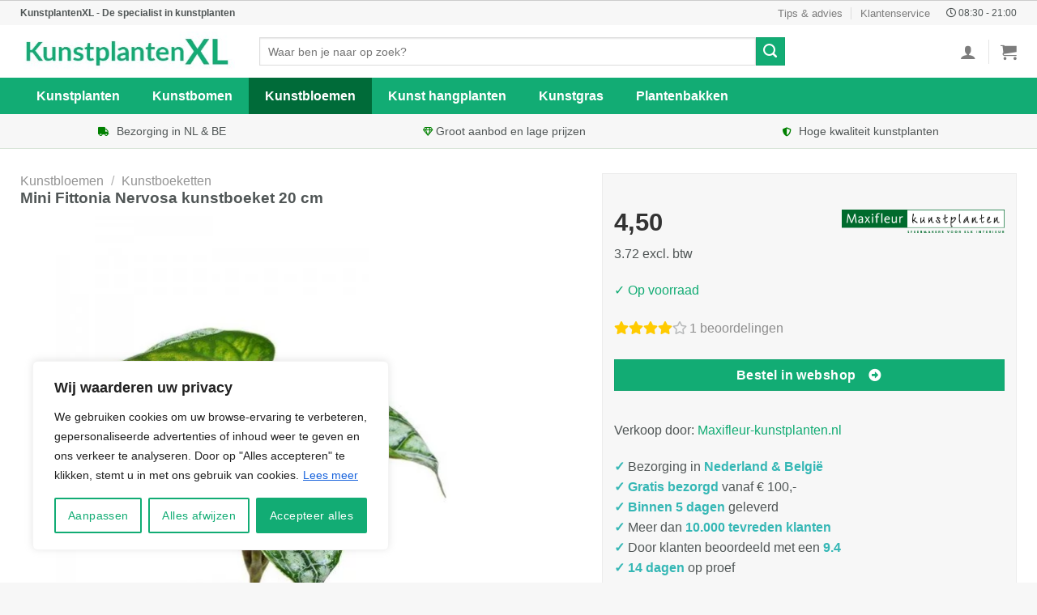

--- FILE ---
content_type: text/html; charset=utf-8
request_url: https://www.google.com/recaptcha/api2/aframe
body_size: 266
content:
<!DOCTYPE HTML><html><head><meta http-equiv="content-type" content="text/html; charset=UTF-8"></head><body><script nonce="se_TujS4-4oD_TDpYZoJMA">/** Anti-fraud and anti-abuse applications only. See google.com/recaptcha */ try{var clients={'sodar':'https://pagead2.googlesyndication.com/pagead/sodar?'};window.addEventListener("message",function(a){try{if(a.source===window.parent){var b=JSON.parse(a.data);var c=clients[b['id']];if(c){var d=document.createElement('img');d.src=c+b['params']+'&rc='+(localStorage.getItem("rc::a")?sessionStorage.getItem("rc::b"):"");window.document.body.appendChild(d);sessionStorage.setItem("rc::e",parseInt(sessionStorage.getItem("rc::e")||0)+1);localStorage.setItem("rc::h",'1766255613376');}}}catch(b){}});window.parent.postMessage("_grecaptcha_ready", "*");}catch(b){}</script></body></html>

--- FILE ---
content_type: text/css
request_url: https://kunstplantenxl.nl/wp-content/plugins/best4u-im-faq/css/main.css?ver=012cb90ec0785328c8792739c724a887
body_size: 263
content:
.best4u-im-faq {
    display: flex;
    flex-wrap: wrap;
    justify-content: space-between;
    margin: 50px 0;
}

.best4u-im-faq .bim-item {
    width: 100%;
    margin-top: 15px;
    background-color: rgba(0, 0, 0, 0.05);
    padding: 20px;
    box-sizing: border-box;
}

.best4u-im-faq.two-columns .bim-item {
    width: 49%;
    margin-bottom: auto;
}

.best4u-im-faq .bim-question {
    border-bottom: solid 3px rgba(255, 255, 255, 0.75);
    padding-bottom: 5px;
}

.best4u-im-faq .bim-answer {
    margin-top: 10px;
}

.best4u-im-faq .bim-dropdown .bim-answer {
    max-height: 0;
    transition: all 200ms;
    overflow: hidden;
    margin-top: 0;
}

.best4u-im-faq .bim-dropdown.open .bim-answer {
    margin-top: 10px;
}

.best4u-im-faq .bim-dropdown .bim-question {
    cursor: pointer;
    transition: all 200ms;
    border-bottom: solid 0 rgba(255, 255, 255, 0.75);
    padding-bottom: 0;
}

.best4u-im-faq .bim-dropdown.open .bim-question {
    border-bottom: solid 3px rgba(255, 255, 255, 0.75);
    padding-bottom: 5px;
}

.best4u-im-faq .bim-dropdown .bim-question:after {
    content: '+';
    font-weight: 600;
    display: inline-block;
    width: 10px;
    text-align: center;
    float: right;
}

.best4u-im-faq .bim-dropdown.open .bim-question:after {
    content: '-';
}

@media (max-width: 1200px) {
    .best4u-im-faq.two-columns .bim-item {
        width: 100%;
    }
}

--- FILE ---
content_type: text/plain
request_url: https://www.google-analytics.com/j/collect?v=1&_v=j102&a=1294923212&t=pageview&_s=1&dl=https%3A%2F%2Fkunstplantenxl.nl%2Fp%2Fmini-fittonia-nervosa-kunstboeket-20-cm%2F&ul=en-us%40posix&dt=Mini%20Fittonia%20Nervosa%20kunstboeket%2020%20cm%20kopen%3F%20%E2%80%A2%20Verzonden%20binnen%201-2%20dagen&sr=1280x720&vp=1280x720&_u=YEBAAEABAAAAACAAI~&jid=1365046506&gjid=1628028922&cid=1119060713.1766255613&tid=UA-171437230-1&_gid=1778245957.1766255613&_r=1&_slc=1&gtm=45He5ca1n81T9BFCQ4za200&gcd=13l3l3l3l1l1&dma=0&tag_exp=103116026~103200004~104527907~104528500~104573694~104684208~104684211~105391253~115583767~115616985~115938466~115938468~116184927~116184929~116251938~116251940&z=1313413051
body_size: -450
content:
2,cG-XBBCVWMSQY

--- FILE ---
content_type: application/javascript
request_url: https://kunstplantenxl.nl/wp-content/plugins/best4u-im-faq/js/main.js?ver=1.0
body_size: 80
content:
jQuery(function() {

    jQuery('.best4u-im-faq .bim-dropdown .bim-question').click(function() {

        var answerHeight = 0;
        jQuery(this).next().children().each(function() {
            answerHeight = answerHeight + jQuery(this).outerHeight(true);
        });

        if (jQuery(this).parent().hasClass('open')) {
            jQuery(this).next().css('max-height', '0').parent().removeClass('open');
        } else {
            jQuery(this).next().css('max-height', answerHeight).parent().addClass('open');
        };

    });

});